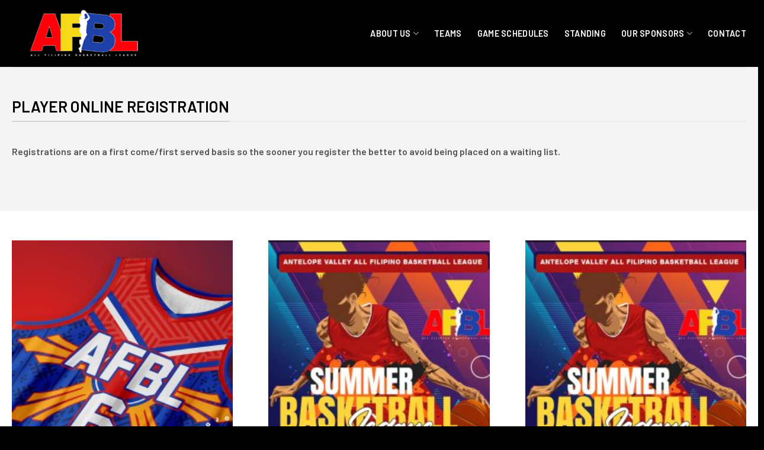

--- FILE ---
content_type: text/css
request_url: https://avafbl.com/wp-content/themes/flatsome-child/style.css?ver=3.0
body_size: 176
content:
/*
Theme Name: AV AFBL
Theme URI: http://avafbl.com/
Author: Roger Licup
Template: flatsome
Version: 3.0
*/

/*************** ADD CUSTOM CSS HERE.   ***************/

.header-main {
    background: #000 !important;
}

h1 {font-weight: 700 !important; font-size: 36px}
h2 { font-size: 28px}
h3 { font-size: 24px; color: #0a52bf; font-weight:600 !important;}
h4 {font-size: 20px; font-family: 'Roboto', sans-serif !important;}

.pull-left {
    padding-top: 20px !important;
}




















@media only screen and (max-width: 48em) {
/*************** ADD MOBILE ONLY CSS HERE  ***************/
	
}